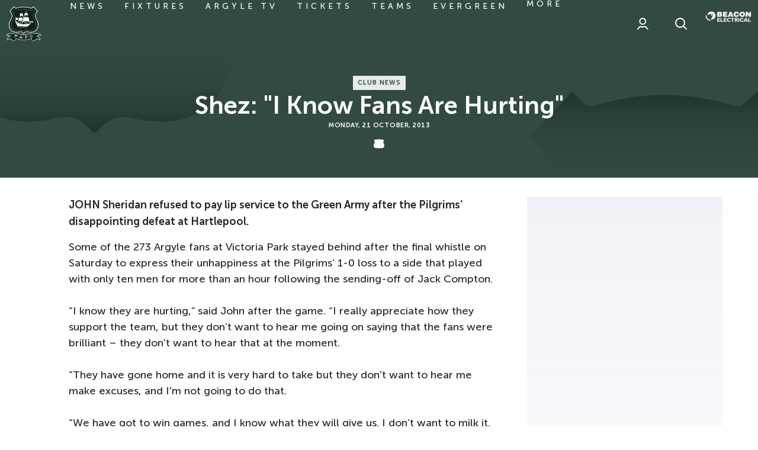

--- FILE ---
content_type: text/css
request_url: https://www.pafc.co.uk/themes/custom/plymouth_v2/css/inline_nav.22c6bdc36fdf01087332.css?t958oh
body_size: 3443
content:
:root{--columns:1;--gap:1rem}@font-face{font-family:Museo Sans;font-style:normal;font-weight:300;src:url(/themes/custom/plymouth_v2/assets/MuseoSans-300.d231d403bd1b892162e0.woff2) format("woff2"),url(/themes/custom/plymouth_v2/assets/MuseoSans-300.1e07f1735f020e1fcaab.woff) format("woff")}@font-face{font-family:Museo Sans;font-style:normal;font-weight:500;src:url(/themes/custom/plymouth_v2/assets/MuseoSans-500.d26dfc1bfff95157a35a.woff2) format("woff2"),url(/themes/custom/plymouth_v2/assets/MuseoSans-500.2f2606a692d6c31f12ef.woff) format("woff")}@font-face{font-family:Museo Sans;font-style:normal;font-weight:700;src:url(/themes/custom/plymouth_v2/assets/MuseoSans-700.eda67fe84ca6331a1acd.woff2) format("woff2"),url(/themes/custom/plymouth_v2/assets/MuseoSans-700.4ef23d75d6371ae26a04.woff) format("woff")}@keyframes dot-bounce{0%{transform:translateY(0)}5%{transform:translateY(2px)}20%{transform:translateY(-8px)}35%{transform:translateY(4px)}40%{transform:translateY(0)}to{transform:translateY(0)}}@keyframes dot-fade{0%{opacity:1}50%{opacity:.2}to{opacity:1}}@keyframes dot-pulse{0%{transform:scale(1)}5%{transform:scale(.98)}50%{transform:scale(1.5)}to{transform:scale(1)}}@keyframes full-height{0%{height:0}to{height:100%}}@keyframes fade-in{0%{opacity:0}to{opacity:1}}.m-inline-nav__wrapper{background:#324a41;display:block;margin:0;transition:.25s;z-index:200}@media print,screen and (max-width:63.99875em){.m-inline-nav__wrapper{height:100%;left:-100%;overflow-y:auto;position:fixed;top:0;width:100%;width:calc(100% - var(--clubcast-offset-left, 0px))}}@media print,screen and (min-width:64em){.m-inline-nav__wrapper{background:#324a41;padding:0 1rem}}@media print,screen and (min-width:64em)and (min-width:48em){.m-inline-nav__wrapper{padding:0 4rem}}@media print,screen and (min-width:64em)and (min-width:64em){.m-inline-nav__wrapper{padding:0 5rem}}@media screen and (min-width:64em)and (min-width:80em){.m-inline-nav__wrapper{padding:0 7rem}}@media print,screen and (min-width:64em){.m-inline-nav__wrapper--sidebar{padding:0}}@media print,screen and (max-width:63.99875em){.m-inline-nav__wrapper.is-open{left:0;left:var(--clubcast-offset-left,0)}}.m-inline-nav--sidebar{background:#324a41}@media print,screen and (min-width:64em){.m-inline-nav--sidebar{margin-top:0;padding:0}}.m-inline-nav::-webkit-scrollbar{display:none}.m-inline-nav-button{border-radius:0;cursor:pointer;display:block;font-size:.875rem;font-size:var(--inline-nav-button-font-size,.875rem);font-weight:700;font-weight:var(--inline-nav-button-font-weight,bold);letter-spacing:.0625rem;letter-spacing:var(--inline-nav-button-letter-spacing,.02rem);padding:1rem 1rem 2rem;padding:var(--inline-nav-button-padding,.75rem 2.875rem .875rem 1rem);position:relative;text-align:center;text-align:var(--inline-nav-button-text-align,left);width:100%}@media print,screen and (min-width:48em){.m-inline-nav-button{padding:1rem 1rem 2rem;padding:var(--inline-nav-button-padding,.75rem 2.875rem .875rem)}}@media print,screen and (min-width:64em){.m-inline-nav-button{display:none}}.m-inline-nav-button:after{background:url([data-uri]) no-repeat 50%/contain;content:"";height:1.5rem;position:absolute;right:1.25rem;top:50%;transform:translateY(-50%);width:1.5rem}.m-inline-nav-button--sidebar{margin:-2rem -1rem 2rem;width:calc(100% + 32px)}@media print,screen and (min-width:48em){.m-inline-nav-button--sidebar{margin:-2rem -2.5rem 2rem;width:calc(100% + 80px)}}@media print,screen and (min-width:64em){.m-inline-nav-button--sidebar{margin:0;width:100%}}.m-inline-nav__button-close{cursor:pointer;display:block;font-size:1.5rem;font-size:var(--inline-nav-button-close-font-size,1.5rem);line-height:1.25;line-height:var(--inline-nav-button-close-line-height,1.25);padding:.75rem 2.875rem .875rem 4rem;padding:var(--inline-nav-button-close-padding,.75rem 2.875rem .875rem 4rem);position:relative;text-align:left;width:100%}@media print,screen and (min-width:64em){.m-inline-nav__button-close{display:none}}.m-inline-nav__button-close:after,.m-inline-nav__button-close:before{content:"";position:absolute;top:50%;transform:translateY(-50%)}.m-inline-nav__button-close:before{background:url([data-uri]) no-repeat 50%/contain;height:1.5rem;left:1.5rem;width:1.5rem}.m-inline-nav__button-close:after{background:url([data-uri]) no-repeat 50%/contain;height:1.5rem;right:1.25rem;width:1.5rem}.m-inline-nav__heading{font-size:.875rem;font-weight:600;letter-spacing:.02875rem;margin:0;opacity:1;padding:1rem 1.5rem}@media print,screen and (min-width:64em){.m-inline-nav__heading{display:none}.m-inline-nav--sidebar .m-inline-nav__heading{display:block;padding-right:4rem;position:relative}}.m-inline-nav__heading-inner{opacity:.5}@media print,screen and (min-width:64em){.m-inline-nav--sidebar .m-inline-nav__heading-inner{opacity:1}}.m-inline-nav__menu{list-style:none;margin:0;margin:var(--inline-nav-menu-margin,0);padding:0 1.5rem;padding:var(--inline-nav-menu-padding,0 1.5rem);position:static;text-transform:capitalize}[data-whatinput=mouse] .m-inline-nav__menu{outline:0}@media print,screen and (max-width:47.99875em){.m-inline-nav__menu{padding:3.375rem 1.5rem 0;padding:var(--inline-nav-menu-padding,3.375rem 1.5rem 0)}}@media print,screen and (min-width:48em)and (max-width:63.99875em){.m-inline-nav__menu{margin:5.375rem 0 0;margin:var(--inline-nav-menu-margin,5.375rem 0 0)}}@media print,screen and (min-width:64em){.m-inline-nav__menu{display:flex;flex-wrap:nowrap;font-size:1rem;font-weight:600;padding:0 0 1rem;padding:var(--inline-nav-menu-padding,0 0 1rem);position:relative}}@media screen and (min-width:90em){.m-inline-nav__menu{margin:0 auto;margin:var(--inline-nav-menu-margin,0 auto);max-width:90rem}}@media print,screen and (min-width:64em){.m-inline-nav--sidebar .m-inline-nav__menu{flex-direction:column;font-size:1rem;font-weight:500;padding:1rem 1.5rem}}.m-inline-nav__item{border-bottom:.125rem solid;padding:0}@media print,screen and (min-width:48em)and (max-width:63.99875em){.m-inline-nav__item{margin:0 auto;max-width:39rem}}@media print,screen and (min-width:64em){.m-inline-nav__item{border-bottom:0;flex:0 0 0;list-style:none;white-space:nowrap}.m-inline-nav__item:not(:first-child){margin-left:1.5rem}}.m-inline-nav__item a{color:#fff}.m-inline-nav__item.more{cursor:pointer;position:relative}@media print,screen and (max-width:63.99875em){.m-inline-nav__item.more{display:none}}@media print,screen and (min-width:48em){.m-inline-nav__item.menu-item--active-trail{color:#b7ffae}}@media print,screen and (max-width:63.99875em){.m-inline-nav__item.is-drilldown-submenu-parent>a .menu-item-icon{opacity:.5}}@media print,screen and (min-width:64em){.m-inline-nav__overflow .m-inline-nav__item{margin:0 0 .5rem}.m-inline-nav--sidebar .m-inline-nav__item{margin-left:0}.m-inline-nav--sidebar .m-inline-nav__submenu .m-inline-nav__item{font-size:.875rem;font-weight:500;padding-left:1rem;position:relative}.m-inline-nav--sidebar .m-inline-nav__submenu .m-inline-nav__item:before{content:"-";left:0;opacity:1;position:absolute;top:50%;transform:translateY(-50%)}}.m-inline-nav__link{background:none;color:inherit;display:block;overflow:hidden;padding:.625rem 5.625rem .625rem 0;position:relative;text-overflow:ellipsis;transition:.14s;white-space:nowrap}@media print,screen and (min-width:64em){.m-inline-nav__link{align-items:center;display:flex;padding:0}}.m-inline-nav__link:hover{color:#b7ffae;opacity:1;text-decoration:none}@media print,screen and (min-width:64em){.m-inline-nav--sidebar .m-inline-nav__link{display:block;margin-bottom:1rem}}.m-inline-nav__link .menu-item-icon{align-items:center;display:flex;height:100%;justify-content:flex-end;padding-left:.8125rem;position:absolute;right:0;top:50%;transform:translateY(-50%)}@media print,screen and (min-width:64em){.m-inline-nav__link .menu-item-icon{display:none}}.m-inline-nav__link .menu-item-icon:before{background:url([data-uri]) no-repeat 50%;content:"";height:1.5625rem;width:1.5625rem}.m-inline-nav__submenu{background-color:inherit;color:inherit;list-style:none;margin:0;padding:0 1.5rem;-webkit-overflow-scrolling:touch}@media print,screen and (min-width:64em){.m-inline-nav__submenu{display:none}}.m-inline-nav__submenu::-webkit-scrollbar{display:none}.m-inline-nav__submenu [data-is-parent-link]{height:1px;overflow:hidden;position:absolute;width:1px;clip:rect(1px 1px 1px 1px);clip:rect(1px,1px,1px,1px);white-space:nowrap}.m-inline-nav__submenu a{color:inherit}.m-inline-nav__submenu a:after,.m-inline-nav__submenu a:before{display:none}@media print,screen and (min-width:64em){.menu-item--active-trail .m-inline-nav__submenu{display:flex}.m-inline-nav--sidebar .m-inline-nav__submenu{display:block;padding:0}}.m-inline-nav__overflow{background-color:#324a41;font-size:1.125rem;margin:0;min-width:5.25rem;opacity:0;padding:1rem 1.5rem .5rem;position:absolute;right:0;top:100%;transition:.14s;visibility:hidden;z-index:2}.m-inline-nav__overflow.is-active{opacity:1;visibility:visible}.m-inline-nav__overflow-trigger{cursor:pointer;font-size:inherit;font-weight:inherit;line-height:2rem;margin-top:-.5625rem;padding:0 .75rem}.m-inline-nav .is-drilldown{max-width:100%!important}.m-inline-nav .drilldown a{background:none;padding-left:0}.m-inline-nav .js-drilldown-back{align-items:center;cursor:pointer;display:flex;margin:0 -1.5rem;margin:var(--inline-nav-drilldown-back-margin,0 -1.5rem);padding:.625rem 1rem .625rem 3.5rem;padding:var(--inline-nav-drilldown-back-padding,.625rem 1rem .625rem 3.5rem);position:relative;text-transform:capitalize;text-transform:var(--inline-nav-drilldown-back-text-transform,capitalize)}@media print,screen and (min-width:48em)and (max-width:63.99875em){.m-inline-nav .js-drilldown-back{margin:0 -1.5rem 1.75rem;margin:var(--inline-nav-drilldown-back-margin,0 -1.5rem 1.75rem)}}.m-inline-nav .js-drilldown-back:before{background:url([data-uri]) no-repeat 50%;content:"";height:1.5625rem;left:1rem;opacity:.5;position:absolute;top:50%;transform:translateY(-50%);width:1.5625rem}.m-inline-nav .js-drilldown-back>a{display:inline-block;font-size:1.25rem;line-height:1;padding:.4375rem .3125rem}.m-inline-nav .js-drilldown-back>a:hover{background-color:inherit}.m-inline-nav .js-drilldown-back>a:before{display:none}.m-inline-nav-button{--inline-nav-button-padding:1rem 1rem 2rem;--inline-nav-button-text-align:center;--inline-nav-button-letter-spacing:0.0625rem;background:#324a41;color:#fff;text-transform:uppercase}.m-inline-nav-button:after{display:none}.m-inline-nav{--inline-nav-button-close-padding:1.5rem;--inline-nav-button-close-line-height:1;--inline-nav-button-close-padding:1rem 4rem 1rem 1rem;--inline-nav-menu-padding:0 1rem 1.5rem;--inline-nav-menu-margin:0 auto}.m-inline-nav__wrapper{place-items:center;top:0;top:calc(var(--header-height, 0px) + var(--drupal-displace-offset-top, 0px))}.m-inline-nav__button-close{color:#fff}.m-inline-nav__button-close:before{display:none}.m-inline-nav__button-close:after{background:#fff;-webkit-mask:url([data-uri]) no-repeat center center/contain;mask:url([data-uri]) no-repeat center center/contain;right:1rem}.m-inline-nav__menu{font-weight:500;justify-content:center;letter-spacing:.3125rem;text-transform:uppercase}.m-inline-nav__item{border-bottom:1px solid transparent;max-width:none;position:relative}@media print,screen and (min-width:64em){.m-inline-nav__item.menu-item--active-trail{border-color:#b7ffae}}.m-inline-nav__item.menu-item--active-trail a{color:inherit}.m-inline-nav__link .menu-item-icon:before{background:url([data-uri]) no-repeat 50%}.m-inline-nav .is-drilldown{width:100%}.m-inline-nav__overflow-trigger{color:#fff;letter-spacing:.3125rem;padding:0;text-transform:uppercase}.m-inline-nav__overflow-trigger:hover,.m-inline-nav__overflow-trigger[aria-expanded=true]{color:#b7ffae}.m-inline-nav__overflow{background:#1f322b;top:calc(100% + 1.5rem)}.m-inline-nav__wrapper:not(.m-inline-nav--sidebar) .m-inline-nav__item:first-child:before{display:none}@media print,screen and (min-width:64em){.m-inline-nav__wrapper:not(.m-inline-nav--sidebar) .m-inline-nav__item:before{color:#768079;content:"|";left:-1rem;position:absolute}}

--- FILE ---
content_type: application/javascript
request_url: https://www.pafc.co.uk/sites/default/files/js/js_8mUQ0K1LVhsuDPavdxka25QlPiGNYjWPbzG1HL5grbg.js?scope=header&delta=1&language=en&theme=plymouth_v2&include=eJyNjsEOwzAIQ3-oGusXIQKoS5uFCuj_L9Km5dqDhf3wwRShibXvymkOezzedXNKFXwpiToGez0z8LnQ7e66cLsKUyRszQq1mX-VP0CSgKEJ2OyoCt8zUg_tOd9CSZBOfKhPGmFjWbGrCwz_AbFVVKo
body_size: 129
content:
/* @license GPL-2.0-or-later https://www.drupal.org/licensing/faq */
try{(function(){var accessor=Object.getOwnPropertyDescriptor(XMLHttpRequest.prototype,'response');Object.defineProperty(XMLHttpRequest.prototype,'response',{get:function(){var r=accessor.get.call(this);if(r&&r.CurrentCustomerSessionStatus===0&&r.CurrentCustomerSession&&r.CurrentCustomerSession.Id){console.log('STREAMAMG: Patch current status',r);r.CurrentCustomerSessionStatus=-1;console.log('STREAMAMG: Patched',r);}return r;},set:function(str){console.log('set response: %s',str);return accessor.set.call(this,str);},configurable:true});})();}catch(e){console.error(e);};
